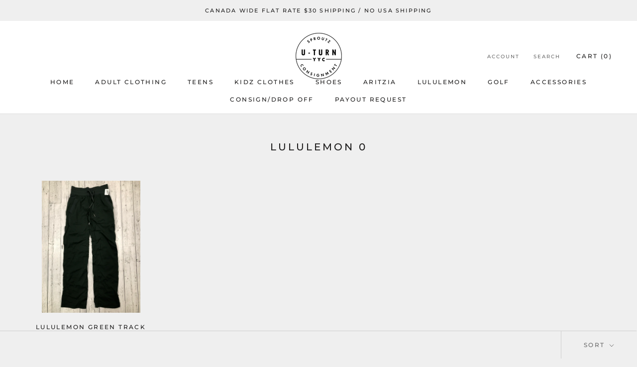

--- FILE ---
content_type: text/javascript
request_url: https://sproutzuturn.com/cdn/shop/t/19/assets/custom.js?v=183944157590872491501654017357
body_size: -753
content:
//# sourceMappingURL=/cdn/shop/t/19/assets/custom.js.map?v=183944157590872491501654017357
